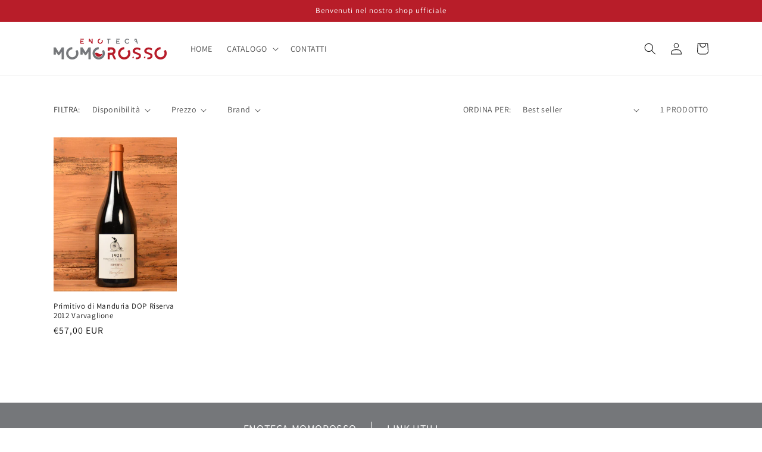

--- FILE ---
content_type: text/plain; charset=utf-8
request_url: https://spfy.plugins.smartsupp.com/widget/code.js?shop=enoteca-momorosso.myshopify.com&v=1.2.0
body_size: 541
content:
(function(){
	window._smartsupp = window._smartsupp || {};
	var _smartsupp = window._smartsupp;
	_smartsupp.key = '0e2d8db0ee335c3cfbafc7e89690881d2898db24';

	

	window.smartsupp||(function(d) {
		var s,c,o=smartsupp=function(){ o._.push(arguments)};o._=[];
		s=d.getElementsByTagName('script')[0];c=d.createElement('script');
		c.type='text/javascript';c.charset='utf-8';c.async=true;
		c.src='https://www.smartsuppchat.com/loader.js?';s.parentNode.insertBefore(c,s);
	})(document);

	smartsupp('language', Shopify.locale || 'en');

	if(__st && __st.cid) {
		smartsupp('variables', {
			shopify_id: 537,
			shopify_user_id: __st.cid
		});
	}
})();